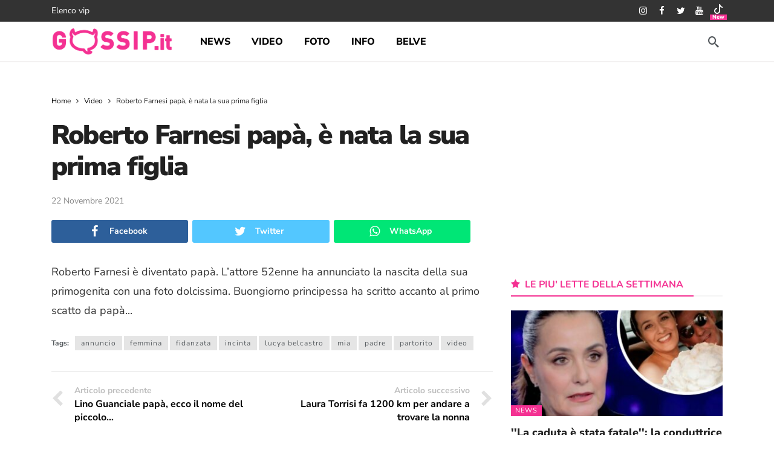

--- FILE ---
content_type: application/javascript
request_url: https://cdn.gossip.it/wp-content/cache/min/1/wp-content/plugins/newsy-elements/assets/js/ResizeSensor.js?ver=1767737875
body_size: 373
content:
!function(){function r(i,e){function a(){var e,t;this.q=[],this.add=function(e){this.q.push(e)},this.call=function(){for(e=0,t=this.q.length;e<t;e++)this.q[e].call()}}function t(e,t){if(e.resizedAttached){if(e.resizedAttached)return void e.resizedAttached.add(t)}else e.resizedAttached=new a,e.resizedAttached.add(t);e.resizeSensor=document.createElement("div"),e.resizeSensor.className="resize-sensor";function i(){h.style.width=l.offsetWidth+10+"px",h.style.height=l.offsetHeight+10+"px",l.scrollLeft=l.scrollWidth,l.scrollTop=l.scrollHeight,c.scrollLeft=c.scrollWidth,c.scrollTop=c.scrollHeight,d=e.offsetWidth,n=e.offsetHeight}function s(e,t,i){e.attachEvent?e.attachEvent("on"+t,i):e.addEventListener(t,i)}function o(){e.offsetWidth==d&&e.offsetHeight==n||e.resizedAttached&&e.resizedAttached.call(),i()}var d,n,t="position: absolute; left: 0; top: 0; right: 0; bottom: 0; overflow: hidden; z-index: -1; visibility: hidden;",r="position: absolute; left: 0; top: 0; transition: 0s;",l=(e.resizeSensor.style.cssText=t,e.resizeSensor.innerHTML='<div class="resize-sensor-expand" style="'+t+'"><div style="'+r+'"></div></div><div class="resize-sensor-shrink" style="'+t+'"><div style="'+r+' width: 200%; height: 200%"></div></div>',e.appendChild(e.resizeSensor),{fixed:1,absolute:1}[t="position",(r=e).currentStyle?r.currentStyle[t]:window.getComputedStyle?window.getComputedStyle(r,null).getPropertyValue(t):r.style[t]]||(e.style.position="relative"),e.resizeSensor.childNodes[0]),h=l.childNodes[0],c=e.resizeSensor.childNodes[1];c.childNodes[0],i();s(l,"scroll",o),s(c,"scroll",o)}var s=Object.prototype.toString.call(i),o="[object Array]"===s||"[object NodeList]"===s||"[object HTMLCollection]"===s||"undefined"!=typeof jQuery&&i instanceof jQuery||"undefined"!=typeof Elements&&i instanceof Elements;if(o)for(var d=0,n=i.length;d<n;d++)t(i[d],e);else t(i,e);this.detach=function(){if(o)for(var e=0,t=i.length;e<t;e++)r.detach(i[e]);else r.detach(i)}}r.detach=function(e){e.resizeSensor&&(e.removeChild(e.resizeSensor),delete e.resizeSensor,delete e.resizedAttached)},"undefined"!=typeof module&&void 0!==module.exports?module.exports=r:window.ResizeSensor=r}()